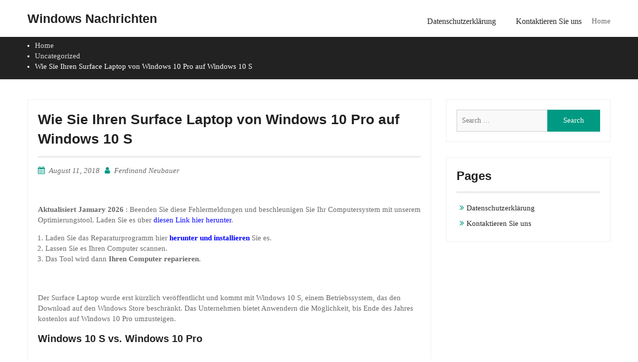

--- FILE ---
content_type: text/html; charset=UTF-8
request_url: http://windows-nachrichten.de/surface-laptop-downgrade-herunterstufen-konnen/
body_size: 11807
content:
<!DOCTYPE html>
<html lang="en-US">
<head>
<meta charset="UTF-8">
<meta name="viewport" content="width=device-width, initial-scale=1">
<link rel="profile" href="http://gmpg.org/xfn/11">

<meta name='robots' content='index, follow, max-image-preview:large, max-snippet:-1, max-video-preview:-1' />

	<!-- This site is optimized with the Yoast SEO plugin v23.5 - https://yoast.com/wordpress/plugins/seo/ -->
	<title>Wie Sie Ihren Surface Laptop von Windows 10 Pro auf Windows 10 S - Windows Nachrichten</title>
	<link rel="canonical" href="http://windows-nachrichten.de/surface-laptop-downgrade-herunterstufen-konnen/" />
	<meta property="og:locale" content="en_US" />
	<meta property="og:type" content="article" />
	<meta property="og:title" content="Wie Sie Ihren Surface Laptop von Windows 10 Pro auf Windows 10 S - Windows Nachrichten" />
	<meta property="og:description" content="Der Surface Laptop wurde erst kürzlich veröffentlicht und kommt mit Windows 10 S, einem Betriebssystem, das den Download auf den Windows Store beschränkt. Das Unternehmen bietet Anwendern die Möglichkeit, bis Ende des Jahres kostenlos auf Windows 10 Pro umzusteigen. Windows 10 S vs. Windows 10 Pro Laut Microsoft ist Windows 10 S effizienter als Windows [&hellip;]" />
	<meta property="og:url" content="http://windows-nachrichten.de/surface-laptop-downgrade-herunterstufen-konnen/" />
	<meta property="og:site_name" content="Windows Nachrichten" />
	<meta property="article:published_time" content="2018-08-11T15:52:08+00:00" />
	<meta name="author" content="Ferdinand Neubauer" />
	<meta name="twitter:card" content="summary_large_image" />
	<meta name="twitter:label1" content="Written by" />
	<meta name="twitter:data1" content="Ferdinand Neubauer" />
	<meta name="twitter:label2" content="Est. reading time" />
	<meta name="twitter:data2" content="1 minute" />
	<script type="application/ld+json" class="yoast-schema-graph">{"@context":"https://schema.org","@graph":[{"@type":"WebPage","@id":"http://windows-nachrichten.de/surface-laptop-downgrade-herunterstufen-konnen/","url":"http://windows-nachrichten.de/surface-laptop-downgrade-herunterstufen-konnen/","name":"Wie Sie Ihren Surface Laptop von Windows 10 Pro auf Windows 10 S - Windows Nachrichten","isPartOf":{"@id":"http://windows-nachrichten.de/#website"},"datePublished":"2018-08-11T15:52:08+00:00","dateModified":"2018-08-11T15:52:08+00:00","author":{"@id":"http://windows-nachrichten.de/#/schema/person/9423890d753ebfedfa2acbca1faf6b55"},"breadcrumb":{"@id":"http://windows-nachrichten.de/surface-laptop-downgrade-herunterstufen-konnen/#breadcrumb"},"inLanguage":"en-US","potentialAction":[{"@type":"ReadAction","target":["http://windows-nachrichten.de/surface-laptop-downgrade-herunterstufen-konnen/"]}]},{"@type":"BreadcrumbList","@id":"http://windows-nachrichten.de/surface-laptop-downgrade-herunterstufen-konnen/#breadcrumb","itemListElement":[{"@type":"ListItem","position":1,"name":"Home","item":"http://windows-nachrichten.de/"},{"@type":"ListItem","position":2,"name":"Wie Sie Ihren Surface Laptop von Windows 10 Pro auf Windows 10 S"}]},{"@type":"WebSite","@id":"http://windows-nachrichten.de/#website","url":"http://windows-nachrichten.de/","name":"Windows Nachrichten","description":"","potentialAction":[{"@type":"SearchAction","target":{"@type":"EntryPoint","urlTemplate":"http://windows-nachrichten.de/?s={search_term_string}"},"query-input":{"@type":"PropertyValueSpecification","valueRequired":true,"valueName":"search_term_string"}}],"inLanguage":"en-US"},{"@type":"Person","@id":"http://windows-nachrichten.de/#/schema/person/9423890d753ebfedfa2acbca1faf6b55","name":"Ferdinand Neubauer","image":{"@type":"ImageObject","inLanguage":"en-US","@id":"http://windows-nachrichten.de/#/schema/person/image/","url":"http://0.gravatar.com/avatar/31dbd62dba0754c1d6c49061dbb02502?s=96&d=mm&r=g","contentUrl":"http://0.gravatar.com/avatar/31dbd62dba0754c1d6c49061dbb02502?s=96&d=mm&r=g","caption":"Ferdinand Neubauer"},"url":"http://windows-nachrichten.de/author/ferdinand-neubauer/"}]}</script>
	<!-- / Yoast SEO plugin. -->


<link rel="alternate" type="application/rss+xml" title="Windows Nachrichten &raquo; Feed" href="http://windows-nachrichten.de/feed/" />
<link rel="alternate" type="application/rss+xml" title="Windows Nachrichten &raquo; Comments Feed" href="http://windows-nachrichten.de/comments/feed/" />
<link rel="alternate" type="application/rss+xml" title="Windows Nachrichten &raquo; Wie Sie Ihren Surface Laptop von Windows 10 Pro auf Windows 10 S Comments Feed" href="http://windows-nachrichten.de/surface-laptop-downgrade-herunterstufen-konnen/feed/" />
<script type="text/javascript">
/* <![CDATA[ */
window._wpemojiSettings = {"baseUrl":"https:\/\/s.w.org\/images\/core\/emoji\/14.0.0\/72x72\/","ext":".png","svgUrl":"https:\/\/s.w.org\/images\/core\/emoji\/14.0.0\/svg\/","svgExt":".svg","source":{"concatemoji":"http:\/\/windows-nachrichten.de\/wp-includes\/js\/wp-emoji-release.min.js?ver=6.4.7"}};
/*! This file is auto-generated */
!function(i,n){var o,s,e;function c(e){try{var t={supportTests:e,timestamp:(new Date).valueOf()};sessionStorage.setItem(o,JSON.stringify(t))}catch(e){}}function p(e,t,n){e.clearRect(0,0,e.canvas.width,e.canvas.height),e.fillText(t,0,0);var t=new Uint32Array(e.getImageData(0,0,e.canvas.width,e.canvas.height).data),r=(e.clearRect(0,0,e.canvas.width,e.canvas.height),e.fillText(n,0,0),new Uint32Array(e.getImageData(0,0,e.canvas.width,e.canvas.height).data));return t.every(function(e,t){return e===r[t]})}function u(e,t,n){switch(t){case"flag":return n(e,"\ud83c\udff3\ufe0f\u200d\u26a7\ufe0f","\ud83c\udff3\ufe0f\u200b\u26a7\ufe0f")?!1:!n(e,"\ud83c\uddfa\ud83c\uddf3","\ud83c\uddfa\u200b\ud83c\uddf3")&&!n(e,"\ud83c\udff4\udb40\udc67\udb40\udc62\udb40\udc65\udb40\udc6e\udb40\udc67\udb40\udc7f","\ud83c\udff4\u200b\udb40\udc67\u200b\udb40\udc62\u200b\udb40\udc65\u200b\udb40\udc6e\u200b\udb40\udc67\u200b\udb40\udc7f");case"emoji":return!n(e,"\ud83e\udef1\ud83c\udffb\u200d\ud83e\udef2\ud83c\udfff","\ud83e\udef1\ud83c\udffb\u200b\ud83e\udef2\ud83c\udfff")}return!1}function f(e,t,n){var r="undefined"!=typeof WorkerGlobalScope&&self instanceof WorkerGlobalScope?new OffscreenCanvas(300,150):i.createElement("canvas"),a=r.getContext("2d",{willReadFrequently:!0}),o=(a.textBaseline="top",a.font="600 32px Arial",{});return e.forEach(function(e){o[e]=t(a,e,n)}),o}function t(e){var t=i.createElement("script");t.src=e,t.defer=!0,i.head.appendChild(t)}"undefined"!=typeof Promise&&(o="wpEmojiSettingsSupports",s=["flag","emoji"],n.supports={everything:!0,everythingExceptFlag:!0},e=new Promise(function(e){i.addEventListener("DOMContentLoaded",e,{once:!0})}),new Promise(function(t){var n=function(){try{var e=JSON.parse(sessionStorage.getItem(o));if("object"==typeof e&&"number"==typeof e.timestamp&&(new Date).valueOf()<e.timestamp+604800&&"object"==typeof e.supportTests)return e.supportTests}catch(e){}return null}();if(!n){if("undefined"!=typeof Worker&&"undefined"!=typeof OffscreenCanvas&&"undefined"!=typeof URL&&URL.createObjectURL&&"undefined"!=typeof Blob)try{var e="postMessage("+f.toString()+"("+[JSON.stringify(s),u.toString(),p.toString()].join(",")+"));",r=new Blob([e],{type:"text/javascript"}),a=new Worker(URL.createObjectURL(r),{name:"wpTestEmojiSupports"});return void(a.onmessage=function(e){c(n=e.data),a.terminate(),t(n)})}catch(e){}c(n=f(s,u,p))}t(n)}).then(function(e){for(var t in e)n.supports[t]=e[t],n.supports.everything=n.supports.everything&&n.supports[t],"flag"!==t&&(n.supports.everythingExceptFlag=n.supports.everythingExceptFlag&&n.supports[t]);n.supports.everythingExceptFlag=n.supports.everythingExceptFlag&&!n.supports.flag,n.DOMReady=!1,n.readyCallback=function(){n.DOMReady=!0}}).then(function(){return e}).then(function(){var e;n.supports.everything||(n.readyCallback(),(e=n.source||{}).concatemoji?t(e.concatemoji):e.wpemoji&&e.twemoji&&(t(e.twemoji),t(e.wpemoji)))}))}((window,document),window._wpemojiSettings);
/* ]]> */
</script>
<style id='wp-emoji-styles-inline-css' type='text/css'>

	img.wp-smiley, img.emoji {
		display: inline !important;
		border: none !important;
		box-shadow: none !important;
		height: 1em !important;
		width: 1em !important;
		margin: 0 0.07em !important;
		vertical-align: -0.1em !important;
		background: none !important;
		padding: 0 !important;
	}
</style>
<link rel='stylesheet' id='contact-form-7-css' href='http://windows-nachrichten.de/wp-content/plugins/contact-form-7/includes/css/styles.css?ver=5.9.8' type='text/css' media='all' />
<link rel='stylesheet' id='ez-toc-css' href='http://windows-nachrichten.de/wp-content/plugins/easy-table-of-contents/assets/css/screen.min.css?ver=2.0.80' type='text/css' media='all' />
<style id='ez-toc-inline-css' type='text/css'>
div#ez-toc-container .ez-toc-title {font-size: 120%;}div#ez-toc-container .ez-toc-title {font-weight: 500;}div#ez-toc-container ul li , div#ez-toc-container ul li a {font-size: 95%;}div#ez-toc-container ul li , div#ez-toc-container ul li a {font-weight: 500;}div#ez-toc-container nav ul ul li {font-size: 90%;}.ez-toc-box-title {font-weight: bold; margin-bottom: 10px; text-align: center; text-transform: uppercase; letter-spacing: 1px; color: #666; padding-bottom: 5px;position:absolute;top:-4%;left:5%;background-color: inherit;transition: top 0.3s ease;}.ez-toc-box-title.toc-closed {top:-25%;}
.ez-toc-container-direction {direction: ltr;}.ez-toc-counter ul{counter-reset: item ;}.ez-toc-counter nav ul li a::before {content: counters(item, '.', decimal) '. ';display: inline-block;counter-increment: item;flex-grow: 0;flex-shrink: 0;margin-right: .2em; float: left; }.ez-toc-widget-direction {direction: ltr;}.ez-toc-widget-container ul{counter-reset: item ;}.ez-toc-widget-container nav ul li a::before {content: counters(item, '.', decimal) '. ';display: inline-block;counter-increment: item;flex-grow: 0;flex-shrink: 0;margin-right: .2em; float: left; }
</style>
<link rel='stylesheet' id='font-awesome-css' href='http://windows-nachrichten.de/wp-content/themes/business-era/third-party/font-awesome/css/font-awesome.min.css?ver=4.7.0' type='text/css' media='all' />
<link rel='stylesheet' id='mean-menu-css' href='http://windows-nachrichten.de/wp-content/themes/business-era/third-party/mean-menu/css/meanmenu.min.css?ver=2.0.7' type='text/css' media='all' />
<link rel='stylesheet' id='business-era-style-css' href='http://windows-nachrichten.de/wp-content/themes/business-era/style.css?ver=6.4.7' type='text/css' media='all' />
<link rel='stylesheet' id='ecae-frontend-css' href='http://windows-nachrichten.de/wp-content/plugins/easy-custom-auto-excerpt/assets/style-frontend.css?ver=2.5.0' type='text/css' media='all' />
<link rel='stylesheet' id='ecae-buttonskin-none-css' href='http://windows-nachrichten.de/wp-content/plugins/easy-custom-auto-excerpt/buttons/ecae-buttonskin-none.css?ver=2.5.0' type='text/css' media='all' />
<script type="text/javascript" src="http://windows-nachrichten.de/wp-includes/js/jquery/jquery.min.js?ver=3.7.1" id="jquery-core-js"></script>
<script type="text/javascript" src="http://windows-nachrichten.de/wp-includes/js/jquery/jquery-migrate.min.js?ver=3.4.1" id="jquery-migrate-js"></script>
<link rel="https://api.w.org/" href="http://windows-nachrichten.de/wp-json/" /><link rel="alternate" type="application/json" href="http://windows-nachrichten.de/wp-json/wp/v2/posts/1512" /><link rel="EditURI" type="application/rsd+xml" title="RSD" href="http://windows-nachrichten.de/xmlrpc.php?rsd" />
<meta name="generator" content="WordPress 6.4.7" />
<link rel='shortlink' href='http://windows-nachrichten.de/?p=1512' />
<link rel="alternate" type="application/json+oembed" href="http://windows-nachrichten.de/wp-json/oembed/1.0/embed?url=http%3A%2F%2Fwindows-nachrichten.de%2Fsurface-laptop-downgrade-herunterstufen-konnen%2F" />
<link rel="alternate" type="text/xml+oembed" href="http://windows-nachrichten.de/wp-json/oembed/1.0/embed?url=http%3A%2F%2Fwindows-nachrichten.de%2Fsurface-laptop-downgrade-herunterstufen-konnen%2F&#038;format=xml" />
		<script type="text/javascript">
			var _statcounter = _statcounter || [];
			_statcounter.push({"tags": {"author": "Ferdinand Neubauer"}});
		</script>
		
		<link rel="pingback" href="http://windows-nachrichten.de/xmlrpc.php">
		
		               
    <style>
        
        /*for primary color change*/
        button,
        .comment-reply-link,
         a.button, input[type="button"],
         input[type="reset"],
         input[type="submit"],
         .search-box > a,
         .widget_calendar caption,
         .business_era_widget_services .services-item i {
            background: #009a82;
        }


        button:hover,
        .comment-reply-link,
        a.button:hover,
        input[type="button"]:hover,
        input[type="reset"]:hover,
        input[type="submit"]:hover,
        .search-box > a:hover,
        .business_era_widget_social ul li a:hover,
        .top-header .menu-social-menu-container  ul li a:hover,
        #main-slider .pager-box.cycle-pager-active,
        #main-slider .cycle-prev,
        #main-slider .cycle-next,
        #footer-widgets h3.widget-title::after,
        .scrollup:hover,
        .business_era_widget_testimonials #testimonial-slider .cycle-pager .pager-box.cycle-pager-active,
        #mobile-trigger i,
        .scrollup,
        .business-era-twitter-rotator #twitter-slider .cycle-pager .pager-box.cycle-pager-active,
        #sidebar-primary .business-era-twitter-rotator #twitter-slider .cycle-pager .pager-box.cycle-pager-active {
            background-color: #009a82;
        }

        a, a:visited, a:hover, a:focus, a:active,
        .widget-area ul li::before,
        .services-item-title > a,
        a.button:hover,
        input[type="submit"]:hover,
        .business_era_widget_latest_news .latest-news-title > a,
        a.read-more:hover,
        .business_era_widget_latest_news .latest-news-title,
        .business_era_widget_our_team  .our-team-item,
        .business_era_widget_our_team  .our-team-title > a,
        .business_era_widget_portfolio .portfolio-title,
        .business_era_widget_portfolio #filter-list li.active,
        .entry-meta > span::before, 
        .entry-footer > span::before, 
        .single-post-meta > span::before,
        #sidebar-primary .business-era-twitter-rotator.with_bg #twitter-slider article .tweet-caption p a,
        #sidebar-primary .business-era-twitter-rotator.with_bg #twitter-slider article .tweet-meta .time a,
        #sidebar-primary .business-era-twitter-rotator #twitter-slider article .tweet-item-wrap figure i,
        .business-era-twitter-feeds .tweet-item a,
        #footer-widgets .business-era-twitter-rotator.with_bg #twitter-slider article .tweet-caption p a,
        #footer-widgets .business-era-twitter-rotator.with_bg #twitter-slider article .tweet-meta .time a,
        #footer-widgets .business-era-twitter-rotator #twitter-slider article .tweet-item-wrap figure i,
        #footer-widgets .business-era-twitter-feeds .tweet-item a,
        #sidebar-primary .business-era-twitter-feeds .tweet-item .tweet_text a,
        .mean-container a.meanmenu-reveal {
            color: #009a82;
        }

        .comment-navigation .nav-previous,
        .posts-navigation .nav-previous,
        .post-navigation .nav-previous,
        .comment-navigation .nav-next,
        .posts-navigation .nav-next,
        .post-navigation .nav-next,
        #infinite-handle span,
        .comment-navigation .nav-previous:hover,
        .posts-navigation .nav-previous:hover,
        .post-navigation .nav-previous:hover,
        .comment-navigation .nav-next:hover,
        .posts-navigation .nav-next:hover,
        .post-navigation .nav-next:hover,
        #infinite-handle span:hover,
        #nav-icon span,
        a.read-more,
        .business_era_widget_latest_news .latest-news-title:before,
        .business_era_widget_our_team  .our-team-title:before,
        .business_era_widget_portfolio .portfolio-title:before,
        .mean-container .mean-nav,
        .business-era-twitter-rotator #twitter-slider .cycle-next, 
        .business-era-twitter-rotator #twitter-slider .cycle-prev,
        .business_era_widget_testimonials #testimonial-slider .cycle-next, 
        .business_era_widget_testimonials #testimonial-slider .cycle-prev,
        #footer-insta-widgets .feed-container .feed-title,
        #home-page-widget-area .business-era-instagram-feeds .feed-title,
        #sidebar-primary .business-era-instagram-feeds .feed-title,
        #footer-widgets .business-era-instagram-feeds .feed-title,
        .mean-container a.meanmenu-reveal span {
            background: #009a82;
        }

        .nav-links .page-numbers.current,.nav-links a.page-numbers:hover {
            background: #009a82;
            border-color: #009a82 ;
        }

        #home-page-widget-area .widget-title {
            border-left: 4px double #009a82 ;
        }

        #main-slider .cycle-prev:hover,
        #main-slider .cycle-next:hover{
           background-color: #009a82 ;
           border-color: #009a82 ;
        }

        #footer-widgets {
            border-top: 4px solid #009a82 ;
        }

        a.button,
        input[type="submit"],
        a.read-more {
            border:2px solid #009a82 ;
        }

        .main-navigation li a:hover, 
        .main-navigation li.current-menu-item a, 
        .main-navigation li.current_page_item a, 
        .main-navigation li:hover > a{
            border-bottom: 2px solid #009a82 ;   
        }

        .main-navigation ul ul li:hover a {
            border-bottom: 1px solid #009a82 ; 
        }

        .site-title a{
            color: #222222;
        }
        .site-description{
            color: #666666;
        }

        .main-navigation ul li a{
            color: #222222;
        }

        .main-navigation li.current-menu-item:hover li a, 
        .main-navigation li.current_page_item:hover li a{
            color: #222222;
        }

        .main-navigation ul li a:hover,
        .main-navigation li:hover > a,
        .main-navigation li.current-menu-item a, 
        .main-navigation li.current_page_item a,
        .main-navigation li.current-menu-item:hover li:hover a, 
        .main-navigation li.current_page_item:hover li:hover a{
            color: #222222;
        }

        
        .top-header{
            background: #ffffff;
            border-bottom: 1px solid #dddddd;
        }

        .top-header span,
        .top-header .email a,
        .top-header ul li a,
        .top-header .business_era_widget_social ul li a::before{
            color: #686868;
        }

        .top-header .business_era_widget_social ul li a{
            border: 1px solid #686868;
        }

        #footer-widgets{
            background: #2c2c2c;
        }

        #footer-widgets a,
        #footer-widgets span,
        #footer-widgets span a,
        #footer-widgets ul li a,
        #footer-widgets .widget-title,
        .business_era_widget_social ul li a::before{
            color: #dddddd;
        }

        #footer-widgets .widget-title{
            border-bottom: 1px solid #3c3c3c;
        }

        .business_era_widget_social li a{
            border: 1px solid #dddddd;
        }

        #colophon.site-footer{
            background: #333333;
            border-top: 1px solid #5e5b5b;
        }

        #colophon.site-footer,
        #colophon.site-footer a,
        #colophon.site-footer span{
            color: #ffffff;
        }

        a.button, a.read-more, input[type="submit"] {
            color: #fff;
            border: 2px solid #009a82;
        }

        a.button:hover, a.read-more:hover,  input[type="submit"]:hover{
            background: #fff;
            color: #009a82;
        }

        #breadcrumb {
            background: #222222;
            color: #fff;
        }

        #breadcrumb a{
            color: #ddd;
        }
        

    </style>

<style type="text/css">.saboxplugin-wrap{-webkit-box-sizing:border-box;-moz-box-sizing:border-box;-ms-box-sizing:border-box;box-sizing:border-box;border:1px solid #eee;width:100%;clear:both;display:block;overflow:hidden;word-wrap:break-word;position:relative}.saboxplugin-wrap .saboxplugin-gravatar{float:left;padding:0 20px 20px 20px}.saboxplugin-wrap .saboxplugin-gravatar img{max-width:100px;height:auto;border-radius:0;}.saboxplugin-wrap .saboxplugin-authorname{font-size:18px;line-height:1;margin:20px 0 0 20px;display:block}.saboxplugin-wrap .saboxplugin-authorname a{text-decoration:none}.saboxplugin-wrap .saboxplugin-authorname a:focus{outline:0}.saboxplugin-wrap .saboxplugin-desc{display:block;margin:5px 20px}.saboxplugin-wrap .saboxplugin-desc a{text-decoration:underline}.saboxplugin-wrap .saboxplugin-desc p{margin:5px 0 12px}.saboxplugin-wrap .saboxplugin-web{margin:0 20px 15px;text-align:left}.saboxplugin-wrap .sab-web-position{text-align:right}.saboxplugin-wrap .saboxplugin-web a{color:#ccc;text-decoration:none}.saboxplugin-wrap .saboxplugin-socials{position:relative;display:block;background:#fcfcfc;padding:5px;border-top:1px solid #eee}.saboxplugin-wrap .saboxplugin-socials a svg{width:20px;height:20px}.saboxplugin-wrap .saboxplugin-socials a svg .st2{fill:#fff; transform-origin:center center;}.saboxplugin-wrap .saboxplugin-socials a svg .st1{fill:rgba(0,0,0,.3)}.saboxplugin-wrap .saboxplugin-socials a:hover{opacity:.8;-webkit-transition:opacity .4s;-moz-transition:opacity .4s;-o-transition:opacity .4s;transition:opacity .4s;box-shadow:none!important;-webkit-box-shadow:none!important}.saboxplugin-wrap .saboxplugin-socials .saboxplugin-icon-color{box-shadow:none;padding:0;border:0;-webkit-transition:opacity .4s;-moz-transition:opacity .4s;-o-transition:opacity .4s;transition:opacity .4s;display:inline-block;color:#fff;font-size:0;text-decoration:inherit;margin:5px;-webkit-border-radius:0;-moz-border-radius:0;-ms-border-radius:0;-o-border-radius:0;border-radius:0;overflow:hidden}.saboxplugin-wrap .saboxplugin-socials .saboxplugin-icon-grey{text-decoration:inherit;box-shadow:none;position:relative;display:-moz-inline-stack;display:inline-block;vertical-align:middle;zoom:1;margin:10px 5px;color:#444;fill:#444}.clearfix:after,.clearfix:before{content:' ';display:table;line-height:0;clear:both}.ie7 .clearfix{zoom:1}.saboxplugin-socials.sabox-colored .saboxplugin-icon-color .sab-twitch{border-color:#38245c}.saboxplugin-socials.sabox-colored .saboxplugin-icon-color .sab-behance{border-color:#003eb0}.saboxplugin-socials.sabox-colored .saboxplugin-icon-color .sab-deviantart{border-color:#036824}.saboxplugin-socials.sabox-colored .saboxplugin-icon-color .sab-digg{border-color:#00327c}.saboxplugin-socials.sabox-colored .saboxplugin-icon-color .sab-dribbble{border-color:#ba1655}.saboxplugin-socials.sabox-colored .saboxplugin-icon-color .sab-facebook{border-color:#1e2e4f}.saboxplugin-socials.sabox-colored .saboxplugin-icon-color .sab-flickr{border-color:#003576}.saboxplugin-socials.sabox-colored .saboxplugin-icon-color .sab-github{border-color:#264874}.saboxplugin-socials.sabox-colored .saboxplugin-icon-color .sab-google{border-color:#0b51c5}.saboxplugin-socials.sabox-colored .saboxplugin-icon-color .sab-html5{border-color:#902e13}.saboxplugin-socials.sabox-colored .saboxplugin-icon-color .sab-instagram{border-color:#1630aa}.saboxplugin-socials.sabox-colored .saboxplugin-icon-color .sab-linkedin{border-color:#00344f}.saboxplugin-socials.sabox-colored .saboxplugin-icon-color .sab-pinterest{border-color:#5b040e}.saboxplugin-socials.sabox-colored .saboxplugin-icon-color .sab-reddit{border-color:#992900}.saboxplugin-socials.sabox-colored .saboxplugin-icon-color .sab-rss{border-color:#a43b0a}.saboxplugin-socials.sabox-colored .saboxplugin-icon-color .sab-sharethis{border-color:#5d8420}.saboxplugin-socials.sabox-colored .saboxplugin-icon-color .sab-soundcloud{border-color:#995200}.saboxplugin-socials.sabox-colored .saboxplugin-icon-color .sab-spotify{border-color:#0f612c}.saboxplugin-socials.sabox-colored .saboxplugin-icon-color .sab-stackoverflow{border-color:#a95009}.saboxplugin-socials.sabox-colored .saboxplugin-icon-color .sab-steam{border-color:#006388}.saboxplugin-socials.sabox-colored .saboxplugin-icon-color .sab-user_email{border-color:#b84e05}.saboxplugin-socials.sabox-colored .saboxplugin-icon-color .sab-tumblr{border-color:#10151b}.saboxplugin-socials.sabox-colored .saboxplugin-icon-color .sab-twitter{border-color:#0967a0}.saboxplugin-socials.sabox-colored .saboxplugin-icon-color .sab-vimeo{border-color:#0d7091}.saboxplugin-socials.sabox-colored .saboxplugin-icon-color .sab-windows{border-color:#003f71}.saboxplugin-socials.sabox-colored .saboxplugin-icon-color .sab-whatsapp{border-color:#003f71}.saboxplugin-socials.sabox-colored .saboxplugin-icon-color .sab-wordpress{border-color:#0f3647}.saboxplugin-socials.sabox-colored .saboxplugin-icon-color .sab-yahoo{border-color:#14002d}.saboxplugin-socials.sabox-colored .saboxplugin-icon-color .sab-youtube{border-color:#900}.saboxplugin-socials.sabox-colored .saboxplugin-icon-color .sab-xing{border-color:#000202}.saboxplugin-socials.sabox-colored .saboxplugin-icon-color .sab-mixcloud{border-color:#2475a0}.saboxplugin-socials.sabox-colored .saboxplugin-icon-color .sab-vk{border-color:#243549}.saboxplugin-socials.sabox-colored .saboxplugin-icon-color .sab-medium{border-color:#00452c}.saboxplugin-socials.sabox-colored .saboxplugin-icon-color .sab-quora{border-color:#420e00}.saboxplugin-socials.sabox-colored .saboxplugin-icon-color .sab-meetup{border-color:#9b181c}.saboxplugin-socials.sabox-colored .saboxplugin-icon-color .sab-goodreads{border-color:#000}.saboxplugin-socials.sabox-colored .saboxplugin-icon-color .sab-snapchat{border-color:#999700}.saboxplugin-socials.sabox-colored .saboxplugin-icon-color .sab-500px{border-color:#00557f}.saboxplugin-socials.sabox-colored .saboxplugin-icon-color .sab-mastodont{border-color:#185886}.sabox-plus-item{margin-bottom:20px}@media screen and (max-width:480px){.saboxplugin-wrap{text-align:center}.saboxplugin-wrap .saboxplugin-gravatar{float:none;padding:20px 0;text-align:center;margin:0 auto;display:block}.saboxplugin-wrap .saboxplugin-gravatar img{float:none;display:inline-block;display:-moz-inline-stack;vertical-align:middle;zoom:1}.saboxplugin-wrap .saboxplugin-desc{margin:0 10px 20px;text-align:center}.saboxplugin-wrap .saboxplugin-authorname{text-align:center;margin:10px 0 20px}}body .saboxplugin-authorname a,body .saboxplugin-authorname a:hover{box-shadow:none;-webkit-box-shadow:none}a.sab-profile-edit{font-size:16px!important;line-height:1!important}.sab-edit-settings a,a.sab-profile-edit{color:#0073aa!important;box-shadow:none!important;-webkit-box-shadow:none!important}.sab-edit-settings{margin-right:15px;position:absolute;right:0;z-index:2;bottom:10px;line-height:20px}.sab-edit-settings i{margin-left:5px}.saboxplugin-socials{line-height:1!important}.rtl .saboxplugin-wrap .saboxplugin-gravatar{float:right}.rtl .saboxplugin-wrap .saboxplugin-authorname{display:flex;align-items:center}.rtl .saboxplugin-wrap .saboxplugin-authorname .sab-profile-edit{margin-right:10px}.rtl .sab-edit-settings{right:auto;left:0}img.sab-custom-avatar{max-width:75px;}.saboxplugin-wrap .saboxplugin-gravatar img {-webkit-border-radius:50%;-moz-border-radius:50%;-ms-border-radius:50%;-o-border-radius:50%;border-radius:50%;}.saboxplugin-wrap .saboxplugin-gravatar img {-webkit-border-radius:50%;-moz-border-radius:50%;-ms-border-radius:50%;-o-border-radius:50%;border-radius:50%;}.saboxplugin-wrap {margin-top:1px; margin-bottom:1px; padding: 0px 0px }.saboxplugin-wrap .saboxplugin-authorname {font-size:18px; line-height:25px;}.saboxplugin-wrap .saboxplugin-desc p, .saboxplugin-wrap .saboxplugin-desc {font-size:14px !important; line-height:21px !important;}.saboxplugin-wrap .saboxplugin-web {font-size:14px;}.saboxplugin-wrap .saboxplugin-socials a svg {width:18px;height:18px;}</style></head>

<body class="post-template-default single single-post postid-1512 single-format-standard group-blog global-layout-right-sidebar">
<div id="page" class="site">
	<a class="skip-link screen-reader-text" href="#content">Skip to content</a>
	
	<header id="masthead" class="site-header" role="banner">
	
				
		<div class="main-header">
			<div class="container">
				<div class="site-branding">
					
					
																		<h2 class="site-title"><a href="http://windows-nachrichten.de/" rel="home">Windows Nachrichten</a></h2>
											
																									</div><!-- .site-branding -->
				
			    <div id="main-nav" class="main-navigation clear-fix">
			        <nav id="site-navigation" role="navigation">
						<ul>Home<li><a href="http://windows-nachrichten.de/"></a></li><li><a href="http://windows-nachrichten.de/datenschutzerklarung/">Datenschutzerklärung</a></li><li><a href="http://windows-nachrichten.de/kontakt/">Kontaktieren Sie uns</a></li></ul>			        </nav><!-- #site-navigation -->
			    </div> <!-- #main-nav -->
			</div><!-- .container -->
			<div id="responsive-nav" class="responsive-navigation clear-fix"></div>
		</div><!-- .main-header -->
	</header><!-- #masthead -->

    
    
    
<div id="breadcrumb">
	<div class="container">
		<div role="navigation" aria-label="Breadcrumbs" class="business-era breadcrumbs" itemprop="breadcrumb"><ul class="trail-items" itemscope itemtype="http://schema.org/BreadcrumbList"><meta name="numberOfItems" content="3" /><meta name="itemListOrder" content="Ascending" /><li itemprop="itemListElement" itemscope itemtype="http://schema.org/ListItem" class="trail-item trail-begin"><a href="http://windows-nachrichten.de/" rel="home" itemprop="item"><span itemprop="name">Home</span></a><meta itemprop="position" content="1" /></li><li itemprop="itemListElement" itemscope itemtype="http://schema.org/ListItem" class="trail-item"><a href="http://windows-nachrichten.de/category/uncategorized/" itemprop="item"><span itemprop="name">Uncategorized</span></a><meta itemprop="position" content="2" /></li><li itemprop="itemListElement" itemscope itemtype="http://schema.org/ListItem" class="trail-item trail-end"><span itemprop="item">Wie Sie Ihren Surface Laptop von Windows 10 Pro auf Windows 10 S</span><meta itemprop="position" content="3" /></li></ul></div>	</div><!-- .container -->
</div><!-- #breadcrumb -->

    
	<div id="content" class="site-content"><div class="container"><div class="inner-wrapper">
	<div id="primary" class="content-area">
		<main id="main" class="site-main" role="main">

		
<article id="post-1512" class="post-1512 post type-post status-publish format-standard hentry category-uncategorized">
	<header class="entry-header">
		<h1 class="entry-title">Wie Sie Ihren Surface Laptop von Windows 10 Pro auf Windows 10 S</h1>		<div class="entry-meta">
			<span class="posted-on"><a href="http://windows-nachrichten.de/surface-laptop-downgrade-herunterstufen-konnen/" rel="bookmark"><time class="entry-date published updated" datetime="2018-08-11T15:52:08+00:00">August 11, 2018</time></a></span><span class="byline"> <span class="author vcard"><a class="url fn n" href="http://windows-nachrichten.de/author/ferdinand-neubauer/">Ferdinand Neubauer</a></span></span>		</div><!-- .entry-meta -->
			</header><!-- .entry-header -->


	<div class="entry-content">
				
		<br>
<br>
<p><strong>Aktualisiert 
  January 2026  </strong>: Beenden Sie diese Fehlermeldungen und beschleunigen Sie Ihr Computersystem mit unserem Optimierungstool. Laden Sie es über <a href="https://outebytech.com/cDsgRW?sub_id_3=nachricten-top" rel="nofollow"><span style="color:#0000FF">diesen Link hier herunter</span></a>. </p>
<p>
<ol>
  <li>Laden Sie das Reparaturprogramm hier <a href="https://outebytech.com/cDsgRW?sub_id_3=nachricten-top" rel="nofollow"><strong><span style="color:#0000FF">herunter und installieren</span></strong></a> Sie es.</li>
<li>Lassen Sie es Ihren Computer scannen.</li>
<li>Das Tool wird dann <strong>Ihren Computer reparieren</strong>.</li>
</ol>
</p>
<br><br>




<p>Der Surface Laptop wurde erst kürzlich veröffentlicht und kommt mit Windows 10 S, einem Betriebssystem, das den Download auf den Windows Store beschränkt. Das Unternehmen bietet Anwendern die Möglichkeit, bis Ende des Jahres kostenlos auf Windows 10 Pro umzusteigen.</p>
<h3>Windows 10 S vs. Windows 10 Pro</h3>
<br><br>



<div class="code-block code-block-2" style="text-align:center;margin-left:auto;margin-right:auto;margin-top:8px;margin-bottom:8px;"><div style="background: rgba(156, 156, 156, 0.07);margin:20px 0 20px 0;padding:20px 10px 20px 10px;border: solid 1px rgba(0,0,0,0.03);text-align: left;">  

<p style="

    font-size: 19px;

"><strong>Wir empfehlen die Verwendung dieses Tools bei verschiedenen PC-Problemen</strong>.</p><p style="    font-size: 19px;">Dieses Tool behebt h&auml;ufige Computerfehler, sch&uuml;tzt Sie vor Dateiverlust, Malware, Hardwareausf&auml;llen und optimiert Ihren PC f&uuml;r maximale Leistung. Beheben Sie PC-Probleme schnell und verhindern Sie, dass andere mit dieser Software arbeiten:</p>

<p style="    font-size: 19px;"><a href="https://outebytech.com/cDsgRW?sub_id_3=nachricten-middle"><img decoding="async" src="../download.png" width="256" height="77" alt="download" /></a></p>

<ol style="font-size: 19px;">

<li>Download <strong><a href="https://outebytech.com/cDsgRW?sub_id_3=nachricten-middle" target="_blank" rel="nofollow">dieses PC-Reparatur-Tool</a></strong> .</li>

<li>Klicken Sie auf <strong>Scan starten</strong>, um Windows-Probleme zu finden, die PC-Probleme verursachen k&ouml;nnten.</li>

<li>Klicken Sie auf <strong>Alle reparieren</strong>, um alle Probleme zu beheben.</li>

<p></p></ol><p style="

    font-size: 19px;

    margin-bottom: 0px;

"></p>

 </div></div>





<br><br>
<p>Laut Microsoft ist Windows 10 S effizienter als Windows 10 Pro. Wenn Sie ein Upgrade von Windows 10 S auf Windows 10 Pro durchgeführt haben, aber die Akkulaufzeit oder die Leistung des Geräts nicht mögen, sollten Sie<strong> auf Windows 10 S</strong> zurückstufen.</p>
<h3>Das offizielle Wiederherstellungsbild für den Surface Laptop</h3>
<p>Microsoft hat gerade das Wiederherstellungs-Image für den Surface Laptop veröffentlicht, das es Benutzern ermöglicht, auf Ihrem Gerät auf Kosten aller seiner Dateien zu Windows 10 S zurückzukehren. Das 9GB Wiederherstellungs-Image steht zum Download bereit, um Ihren Surface Laptop zurückzusetzen.</p>
<p>Die Tatsache, dass Microsoft Ihnen nicht erlaubt, von Windows 10 Pro zu Windows 10 S zurückzukehren, ohne Ihr Gerät zurückzusetzen, ist ziemlich merkwürdig. Das Unternehmen möchte, dass mehr Benutzer die neue Version von Windows 10 aus vielen Gründen erhalten. Vielleicht ist es etwas, das das Unternehmen in der Zukunft hinzufügen wird, aber im Moment müssen Sie sich mit dem Image der Wiederherstellung zufrieden geben.</p>
<p>Microsoft bietet ein einfaches Tutorial an, um Anwendern den Prozess auf der gleichen Seite zu erleichtern, auf der sich das Recovery-Image befindet. Sie haben auch die Möglichkeit, den Microsoft Support zu kontaktieren, um Hilfe beim Downgrade-Prozess zu erhalten.</p>
<br><br>

<strong>EMPFOHLEN: <a href="https://outebytech.com/cDsgRW?sub_id_3=nachricten-bottom" rel="nofollow"><span style="color:#0000FF">Klicken Sie hier, um Windows-Fehler zu beheben und die Systemleistung zu optimieren</span></a></strong>

<br><br>
<div class="saboxplugin-wrap" itemtype="http://schema.org/Person" itemscope itemprop="author"><div class="saboxplugin-tab"><div class="saboxplugin-gravatar"><img alt='Ferdinand Neubauer' src='http://0.gravatar.com/avatar/31dbd62dba0754c1d6c49061dbb02502?s=100&#038;d=mm&#038;r=g' srcset='http://0.gravatar.com/avatar/31dbd62dba0754c1d6c49061dbb02502?s=200&#038;d=mm&#038;r=g 2x' class='avatar avatar-100 photo' height='100' width='100' itemprop="image"/></div><div class="saboxplugin-authorname"><a href="http://windows-nachrichten.de/author/ferdinand-neubauer/" class="vcard author" rel="author"><span class="fn">Ferdinand Neubauer</span></a></div><div class="saboxplugin-desc"><div itemprop="description"></div></div><div class="clearfix"></div></div></div>	</div><!-- .entry-content -->

	<footer class="entry-footer">
			</footer><!-- .entry-footer -->
</article><!-- #post-## -->

	<nav class="navigation post-navigation" aria-label="Posts">
		<h2 class="screen-reader-text">Post navigation</h2>
		<div class="nav-links"><div class="nav-previous"><a href="http://windows-nachrichten.de/bucher-in-horbucher-verwandelt/" rel="prev">Wie man Bücher in Hörbücher verwandelt</a></div><div class="nav-next"><a href="http://windows-nachrichten.de/beste-antivirensoftware-64-bit-windows/" rel="next">Top 5 Antivirensoftware für 64-bit PC</a></div></div>
	</nav>
<div id="comments" class="comments-area">

		<div id="respond" class="comment-respond">
		<h3 id="reply-title" class="comment-reply-title">Leave a Reply <small><a rel="nofollow" id="cancel-comment-reply-link" href="/surface-laptop-downgrade-herunterstufen-konnen/#respond" style="display:none;">Cancel reply</a></small></h3><form action="http://windows-nachrichten.de/wp-comments-post.php" method="post" id="commentform" class="comment-form" novalidate><p class="comment-notes"><span id="email-notes">Your email address will not be published.</span> <span class="required-field-message">Required fields are marked <span class="required">*</span></span></p><p class="comment-form-comment"><label for="comment">Comment <span class="required">*</span></label> <textarea autocomplete="new-password"  id="edf07b8f8b"  name="edf07b8f8b"   cols="45" rows="8" maxlength="65525" required></textarea><textarea id="comment" aria-label="hp-comment" aria-hidden="true" name="comment" autocomplete="new-password" style="padding:0 !important;clip:rect(1px, 1px, 1px, 1px) !important;position:absolute !important;white-space:nowrap !important;height:1px !important;width:1px !important;overflow:hidden !important;" tabindex="-1"></textarea><script data-noptimize>document.getElementById("comment").setAttribute( "id", "a0713ddef1e6761a805fbdd53a75563f" );document.getElementById("edf07b8f8b").setAttribute( "id", "comment" );</script></p><p class="comment-form-author"><label for="author">Name <span class="required">*</span></label> <input id="author" name="author" type="text" value="" size="30" maxlength="245" autocomplete="name" required /></p>
<p class="comment-form-email"><label for="email">Email <span class="required">*</span></label> <input id="email" name="email" type="email" value="" size="30" maxlength="100" aria-describedby="email-notes" autocomplete="email" required /></p>
<p class="comment-form-url"><label for="url">Website</label> <input id="url" name="url" type="url" value="" size="30" maxlength="200" autocomplete="url" /></p>
<p class="form-submit"><input name="submit" type="submit" id="submit" class="submit" value="Post Comment" /> <input type='hidden' name='comment_post_ID' value='1512' id='comment_post_ID' />
<input type='hidden' name='comment_parent' id='comment_parent' value='0' />
</p></form>	</div><!-- #respond -->
	
</div><!-- #comments -->

		</main><!-- #main -->
	</div><!-- #primary -->


<aside id="sidebar-primary" class="widget-area sidebar" role="complementary">
	<section id="search-2" class="widget widget_search"><form role="search" method="get" class="search-form" action="http://windows-nachrichten.de/">
				<label>
					<span class="screen-reader-text">Search for:</span>
					<input type="search" class="search-field" placeholder="Search &hellip;" value="" name="s" />
				</label>
				<input type="submit" class="search-submit" value="Search" />
			</form></section><section id="pages-2" class="widget widget_pages"><h3 class="widget-title">Pages</h3>
			<ul>
				<li class="page_item page-item-3"><a href="http://windows-nachrichten.de/datenschutzerklarung/">Datenschutzerklärung</a></li>
<li class="page_item page-item-9"><a href="http://windows-nachrichten.de/kontakt/">Kontaktieren Sie uns</a></li>
			</ul>

			</section></aside><!-- #secondary -->
</div><!-- .inner-wrapper --></div><!-- .container --></div><!-- #content -->
	
	<footer id="colophon" class="site-footer" role="contentinfo">
		<div class="container">
										<div class="copyright">
					Copyright &copy; All rights reserved.				</div><!-- .copyright -->
			
			 

	    <div class="site-info">
            Business Era by <a href="https://www.prodesigns.com/" rel="designer" target="_blank">ProDesigns</a>	    </div><!-- .site-info -->
        
    	
		</div><!-- .container -->
	</footer><!-- #colophon -->
</div><!-- #page -->

		<!-- Start of StatCounter Code -->
		<script>
			<!--
			var sc_project=11792401;
			var sc_security="019761b5";
			var sc_invisible=1;
		</script>
        <script type="text/javascript" src="https://www.statcounter.com/counter/counter.js" async></script>
		<noscript><div class="statcounter"><a title="web analytics" href="https://statcounter.com/"><img class="statcounter" src="https://c.statcounter.com/11792401/0/019761b5/1/" alt="web analytics" /></a></div></noscript>
		<!-- End of StatCounter Code -->
		<a href="#page" class="scrollup" id="btn-scrollup"><i class="fa fa-angle-up"></i></a><script type="text/javascript" src="http://windows-nachrichten.de/wp-includes/js/dist/vendor/wp-polyfill-inert.min.js?ver=3.1.2" id="wp-polyfill-inert-js"></script>
<script type="text/javascript" src="http://windows-nachrichten.de/wp-includes/js/dist/vendor/regenerator-runtime.min.js?ver=0.14.0" id="regenerator-runtime-js"></script>
<script type="text/javascript" src="http://windows-nachrichten.de/wp-includes/js/dist/vendor/wp-polyfill.min.js?ver=3.15.0" id="wp-polyfill-js"></script>
<script type="text/javascript" src="http://windows-nachrichten.de/wp-includes/js/dist/hooks.min.js?ver=c6aec9a8d4e5a5d543a1" id="wp-hooks-js"></script>
<script type="text/javascript" src="http://windows-nachrichten.de/wp-includes/js/dist/i18n.min.js?ver=7701b0c3857f914212ef" id="wp-i18n-js"></script>
<script type="text/javascript" id="wp-i18n-js-after">
/* <![CDATA[ */
wp.i18n.setLocaleData( { 'text direction\u0004ltr': [ 'ltr' ] } );
/* ]]> */
</script>
<script type="text/javascript" src="http://windows-nachrichten.de/wp-content/plugins/contact-form-7/includes/swv/js/index.js?ver=5.9.8" id="swv-js"></script>
<script type="text/javascript" id="contact-form-7-js-extra">
/* <![CDATA[ */
var wpcf7 = {"api":{"root":"http:\/\/windows-nachrichten.de\/wp-json\/","namespace":"contact-form-7\/v1"}};
/* ]]> */
</script>
<script type="text/javascript" src="http://windows-nachrichten.de/wp-content/plugins/contact-form-7/includes/js/index.js?ver=5.9.8" id="contact-form-7-js"></script>
<script type="text/javascript" src="http://windows-nachrichten.de/wp-content/plugins/simple-share-buttons-adder/js/ssba.js?ver=1758763885" id="simple-share-buttons-adder-ssba-js"></script>
<script type="text/javascript" id="simple-share-buttons-adder-ssba-js-after">
/* <![CDATA[ */
Main.boot( [] );
/* ]]> */
</script>
<script type="text/javascript" src="http://windows-nachrichten.de/wp-content/themes/business-era/third-party/cycle2/js/jquery.cycle2.min.js?ver=2.1.6" id="jquery-cycle2-js"></script>
<script type="text/javascript" src="http://windows-nachrichten.de/wp-content/themes/business-era/js/navigation.js?ver=20151215" id="business-era-navigation-js"></script>
<script type="text/javascript" src="http://windows-nachrichten.de/wp-content/themes/business-era/js/skip-link-focus-fix.js?ver=20151215" id="business-era-skip-link-focus-fix-js"></script>
<script type="text/javascript" src="http://windows-nachrichten.de/wp-content/themes/business-era/third-party/mean-menu/js/jquery.meanmenu.min.js?ver=2.0.8" id="mean-menu-js"></script>
<script type="text/javascript" src="http://windows-nachrichten.de/wp-content/themes/business-era/js/custom.js?ver=1.0.5" id="business-era-custom-js"></script>
<script type="text/javascript" src="http://windows-nachrichten.de/wp-includes/js/comment-reply.min.js?ver=6.4.7" id="comment-reply-js" async="async" data-wp-strategy="async"></script>
<script defer src="https://static.cloudflareinsights.com/beacon.min.js/vcd15cbe7772f49c399c6a5babf22c1241717689176015" integrity="sha512-ZpsOmlRQV6y907TI0dKBHq9Md29nnaEIPlkf84rnaERnq6zvWvPUqr2ft8M1aS28oN72PdrCzSjY4U6VaAw1EQ==" data-cf-beacon='{"version":"2024.11.0","token":"5312644abf15467291007d88724da1ce","r":1,"server_timing":{"name":{"cfCacheStatus":true,"cfEdge":true,"cfExtPri":true,"cfL4":true,"cfOrigin":true,"cfSpeedBrain":true},"location_startswith":null}}' crossorigin="anonymous"></script>
</body>
</html>
